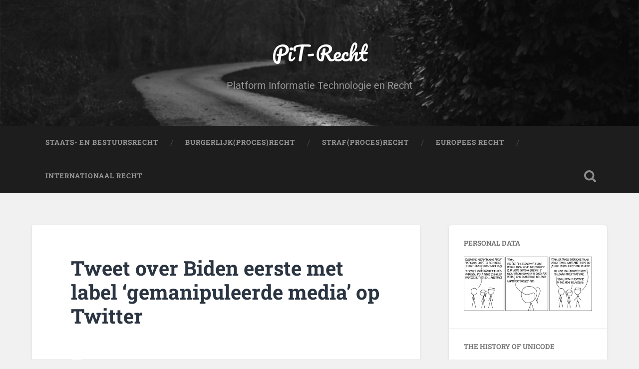

--- FILE ---
content_type: text/html; charset=UTF-8
request_url: https://www.pit-recht.nl/uncategorized/tweet-over-biden-eerste-met-label-gemanipuleerde-media-op-twitter/
body_size: 11226
content:
<!DOCTYPE html>

<html lang="nl-NL">

	<head>
		
		<meta charset="UTF-8">
		<meta name="viewport" content="width=device-width, initial-scale=1.0, maximum-scale=1.0, user-scalable=no" >
						 
		<title>Tweet over Biden eerste met label &#8216;gemanipuleerde media&#8217; op Twitter &#8211; PiT-Recht</title>
<meta name='robots' content='max-image-preview:large' />
	<style>img:is([sizes="auto" i], [sizes^="auto," i]) { contain-intrinsic-size: 3000px 1500px }</style>
	<link rel='dns-prefetch' href='//ajax.googleapis.com' />
<link rel="alternate" type="application/rss+xml" title="PiT-Recht &raquo; feed" href="https://www.pit-recht.nl/feed/" />
<link rel="alternate" type="application/rss+xml" title="PiT-Recht &raquo; reacties feed" href="https://www.pit-recht.nl/comments/feed/" />
<script type="text/javascript">
/* <![CDATA[ */
window._wpemojiSettings = {"baseUrl":"https:\/\/s.w.org\/images\/core\/emoji\/16.0.1\/72x72\/","ext":".png","svgUrl":"https:\/\/s.w.org\/images\/core\/emoji\/16.0.1\/svg\/","svgExt":".svg","source":{"concatemoji":"https:\/\/www.pit-recht.nl\/wp-includes\/js\/wp-emoji-release.min.js?ver=6.8.3"}};
/*! This file is auto-generated */
!function(s,n){var o,i,e;function c(e){try{var t={supportTests:e,timestamp:(new Date).valueOf()};sessionStorage.setItem(o,JSON.stringify(t))}catch(e){}}function p(e,t,n){e.clearRect(0,0,e.canvas.width,e.canvas.height),e.fillText(t,0,0);var t=new Uint32Array(e.getImageData(0,0,e.canvas.width,e.canvas.height).data),a=(e.clearRect(0,0,e.canvas.width,e.canvas.height),e.fillText(n,0,0),new Uint32Array(e.getImageData(0,0,e.canvas.width,e.canvas.height).data));return t.every(function(e,t){return e===a[t]})}function u(e,t){e.clearRect(0,0,e.canvas.width,e.canvas.height),e.fillText(t,0,0);for(var n=e.getImageData(16,16,1,1),a=0;a<n.data.length;a++)if(0!==n.data[a])return!1;return!0}function f(e,t,n,a){switch(t){case"flag":return n(e,"\ud83c\udff3\ufe0f\u200d\u26a7\ufe0f","\ud83c\udff3\ufe0f\u200b\u26a7\ufe0f")?!1:!n(e,"\ud83c\udde8\ud83c\uddf6","\ud83c\udde8\u200b\ud83c\uddf6")&&!n(e,"\ud83c\udff4\udb40\udc67\udb40\udc62\udb40\udc65\udb40\udc6e\udb40\udc67\udb40\udc7f","\ud83c\udff4\u200b\udb40\udc67\u200b\udb40\udc62\u200b\udb40\udc65\u200b\udb40\udc6e\u200b\udb40\udc67\u200b\udb40\udc7f");case"emoji":return!a(e,"\ud83e\udedf")}return!1}function g(e,t,n,a){var r="undefined"!=typeof WorkerGlobalScope&&self instanceof WorkerGlobalScope?new OffscreenCanvas(300,150):s.createElement("canvas"),o=r.getContext("2d",{willReadFrequently:!0}),i=(o.textBaseline="top",o.font="600 32px Arial",{});return e.forEach(function(e){i[e]=t(o,e,n,a)}),i}function t(e){var t=s.createElement("script");t.src=e,t.defer=!0,s.head.appendChild(t)}"undefined"!=typeof Promise&&(o="wpEmojiSettingsSupports",i=["flag","emoji"],n.supports={everything:!0,everythingExceptFlag:!0},e=new Promise(function(e){s.addEventListener("DOMContentLoaded",e,{once:!0})}),new Promise(function(t){var n=function(){try{var e=JSON.parse(sessionStorage.getItem(o));if("object"==typeof e&&"number"==typeof e.timestamp&&(new Date).valueOf()<e.timestamp+604800&&"object"==typeof e.supportTests)return e.supportTests}catch(e){}return null}();if(!n){if("undefined"!=typeof Worker&&"undefined"!=typeof OffscreenCanvas&&"undefined"!=typeof URL&&URL.createObjectURL&&"undefined"!=typeof Blob)try{var e="postMessage("+g.toString()+"("+[JSON.stringify(i),f.toString(),p.toString(),u.toString()].join(",")+"));",a=new Blob([e],{type:"text/javascript"}),r=new Worker(URL.createObjectURL(a),{name:"wpTestEmojiSupports"});return void(r.onmessage=function(e){c(n=e.data),r.terminate(),t(n)})}catch(e){}c(n=g(i,f,p,u))}t(n)}).then(function(e){for(var t in e)n.supports[t]=e[t],n.supports.everything=n.supports.everything&&n.supports[t],"flag"!==t&&(n.supports.everythingExceptFlag=n.supports.everythingExceptFlag&&n.supports[t]);n.supports.everythingExceptFlag=n.supports.everythingExceptFlag&&!n.supports.flag,n.DOMReady=!1,n.readyCallback=function(){n.DOMReady=!0}}).then(function(){return e}).then(function(){var e;n.supports.everything||(n.readyCallback(),(e=n.source||{}).concatemoji?t(e.concatemoji):e.wpemoji&&e.twemoji&&(t(e.twemoji),t(e.wpemoji)))}))}((window,document),window._wpemojiSettings);
/* ]]> */
</script>
<style id='wp-emoji-styles-inline-css' type='text/css'>

	img.wp-smiley, img.emoji {
		display: inline !important;
		border: none !important;
		box-shadow: none !important;
		height: 1em !important;
		width: 1em !important;
		margin: 0 0.07em !important;
		vertical-align: -0.1em !important;
		background: none !important;
		padding: 0 !important;
	}
</style>
<link rel='stylesheet' id='wp-block-library-css' href='https://www.pit-recht.nl/wp-includes/css/dist/block-library/style.min.css?ver=6.8.3' type='text/css' media='all' />
<style id='classic-theme-styles-inline-css' type='text/css'>
/*! This file is auto-generated */
.wp-block-button__link{color:#fff;background-color:#32373c;border-radius:9999px;box-shadow:none;text-decoration:none;padding:calc(.667em + 2px) calc(1.333em + 2px);font-size:1.125em}.wp-block-file__button{background:#32373c;color:#fff;text-decoration:none}
</style>
<style id='global-styles-inline-css' type='text/css'>
:root{--wp--preset--aspect-ratio--square: 1;--wp--preset--aspect-ratio--4-3: 4/3;--wp--preset--aspect-ratio--3-4: 3/4;--wp--preset--aspect-ratio--3-2: 3/2;--wp--preset--aspect-ratio--2-3: 2/3;--wp--preset--aspect-ratio--16-9: 16/9;--wp--preset--aspect-ratio--9-16: 9/16;--wp--preset--color--black: #222;--wp--preset--color--cyan-bluish-gray: #abb8c3;--wp--preset--color--white: #fff;--wp--preset--color--pale-pink: #f78da7;--wp--preset--color--vivid-red: #cf2e2e;--wp--preset--color--luminous-vivid-orange: #ff6900;--wp--preset--color--luminous-vivid-amber: #fcb900;--wp--preset--color--light-green-cyan: #7bdcb5;--wp--preset--color--vivid-green-cyan: #00d084;--wp--preset--color--pale-cyan-blue: #8ed1fc;--wp--preset--color--vivid-cyan-blue: #0693e3;--wp--preset--color--vivid-purple: #9b51e0;--wp--preset--color--accent: #13C4A5;--wp--preset--color--dark-gray: #444;--wp--preset--color--medium-gray: #666;--wp--preset--color--light-gray: #888;--wp--preset--gradient--vivid-cyan-blue-to-vivid-purple: linear-gradient(135deg,rgba(6,147,227,1) 0%,rgb(155,81,224) 100%);--wp--preset--gradient--light-green-cyan-to-vivid-green-cyan: linear-gradient(135deg,rgb(122,220,180) 0%,rgb(0,208,130) 100%);--wp--preset--gradient--luminous-vivid-amber-to-luminous-vivid-orange: linear-gradient(135deg,rgba(252,185,0,1) 0%,rgba(255,105,0,1) 100%);--wp--preset--gradient--luminous-vivid-orange-to-vivid-red: linear-gradient(135deg,rgba(255,105,0,1) 0%,rgb(207,46,46) 100%);--wp--preset--gradient--very-light-gray-to-cyan-bluish-gray: linear-gradient(135deg,rgb(238,238,238) 0%,rgb(169,184,195) 100%);--wp--preset--gradient--cool-to-warm-spectrum: linear-gradient(135deg,rgb(74,234,220) 0%,rgb(151,120,209) 20%,rgb(207,42,186) 40%,rgb(238,44,130) 60%,rgb(251,105,98) 80%,rgb(254,248,76) 100%);--wp--preset--gradient--blush-light-purple: linear-gradient(135deg,rgb(255,206,236) 0%,rgb(152,150,240) 100%);--wp--preset--gradient--blush-bordeaux: linear-gradient(135deg,rgb(254,205,165) 0%,rgb(254,45,45) 50%,rgb(107,0,62) 100%);--wp--preset--gradient--luminous-dusk: linear-gradient(135deg,rgb(255,203,112) 0%,rgb(199,81,192) 50%,rgb(65,88,208) 100%);--wp--preset--gradient--pale-ocean: linear-gradient(135deg,rgb(255,245,203) 0%,rgb(182,227,212) 50%,rgb(51,167,181) 100%);--wp--preset--gradient--electric-grass: linear-gradient(135deg,rgb(202,248,128) 0%,rgb(113,206,126) 100%);--wp--preset--gradient--midnight: linear-gradient(135deg,rgb(2,3,129) 0%,rgb(40,116,252) 100%);--wp--preset--font-size--small: 16px;--wp--preset--font-size--medium: 20px;--wp--preset--font-size--large: 24px;--wp--preset--font-size--x-large: 42px;--wp--preset--font-size--regular: 18px;--wp--preset--font-size--larger: 32px;--wp--preset--spacing--20: 0.44rem;--wp--preset--spacing--30: 0.67rem;--wp--preset--spacing--40: 1rem;--wp--preset--spacing--50: 1.5rem;--wp--preset--spacing--60: 2.25rem;--wp--preset--spacing--70: 3.38rem;--wp--preset--spacing--80: 5.06rem;--wp--preset--shadow--natural: 6px 6px 9px rgba(0, 0, 0, 0.2);--wp--preset--shadow--deep: 12px 12px 50px rgba(0, 0, 0, 0.4);--wp--preset--shadow--sharp: 6px 6px 0px rgba(0, 0, 0, 0.2);--wp--preset--shadow--outlined: 6px 6px 0px -3px rgba(255, 255, 255, 1), 6px 6px rgba(0, 0, 0, 1);--wp--preset--shadow--crisp: 6px 6px 0px rgba(0, 0, 0, 1);}:where(.is-layout-flex){gap: 0.5em;}:where(.is-layout-grid){gap: 0.5em;}body .is-layout-flex{display: flex;}.is-layout-flex{flex-wrap: wrap;align-items: center;}.is-layout-flex > :is(*, div){margin: 0;}body .is-layout-grid{display: grid;}.is-layout-grid > :is(*, div){margin: 0;}:where(.wp-block-columns.is-layout-flex){gap: 2em;}:where(.wp-block-columns.is-layout-grid){gap: 2em;}:where(.wp-block-post-template.is-layout-flex){gap: 1.25em;}:where(.wp-block-post-template.is-layout-grid){gap: 1.25em;}.has-black-color{color: var(--wp--preset--color--black) !important;}.has-cyan-bluish-gray-color{color: var(--wp--preset--color--cyan-bluish-gray) !important;}.has-white-color{color: var(--wp--preset--color--white) !important;}.has-pale-pink-color{color: var(--wp--preset--color--pale-pink) !important;}.has-vivid-red-color{color: var(--wp--preset--color--vivid-red) !important;}.has-luminous-vivid-orange-color{color: var(--wp--preset--color--luminous-vivid-orange) !important;}.has-luminous-vivid-amber-color{color: var(--wp--preset--color--luminous-vivid-amber) !important;}.has-light-green-cyan-color{color: var(--wp--preset--color--light-green-cyan) !important;}.has-vivid-green-cyan-color{color: var(--wp--preset--color--vivid-green-cyan) !important;}.has-pale-cyan-blue-color{color: var(--wp--preset--color--pale-cyan-blue) !important;}.has-vivid-cyan-blue-color{color: var(--wp--preset--color--vivid-cyan-blue) !important;}.has-vivid-purple-color{color: var(--wp--preset--color--vivid-purple) !important;}.has-black-background-color{background-color: var(--wp--preset--color--black) !important;}.has-cyan-bluish-gray-background-color{background-color: var(--wp--preset--color--cyan-bluish-gray) !important;}.has-white-background-color{background-color: var(--wp--preset--color--white) !important;}.has-pale-pink-background-color{background-color: var(--wp--preset--color--pale-pink) !important;}.has-vivid-red-background-color{background-color: var(--wp--preset--color--vivid-red) !important;}.has-luminous-vivid-orange-background-color{background-color: var(--wp--preset--color--luminous-vivid-orange) !important;}.has-luminous-vivid-amber-background-color{background-color: var(--wp--preset--color--luminous-vivid-amber) !important;}.has-light-green-cyan-background-color{background-color: var(--wp--preset--color--light-green-cyan) !important;}.has-vivid-green-cyan-background-color{background-color: var(--wp--preset--color--vivid-green-cyan) !important;}.has-pale-cyan-blue-background-color{background-color: var(--wp--preset--color--pale-cyan-blue) !important;}.has-vivid-cyan-blue-background-color{background-color: var(--wp--preset--color--vivid-cyan-blue) !important;}.has-vivid-purple-background-color{background-color: var(--wp--preset--color--vivid-purple) !important;}.has-black-border-color{border-color: var(--wp--preset--color--black) !important;}.has-cyan-bluish-gray-border-color{border-color: var(--wp--preset--color--cyan-bluish-gray) !important;}.has-white-border-color{border-color: var(--wp--preset--color--white) !important;}.has-pale-pink-border-color{border-color: var(--wp--preset--color--pale-pink) !important;}.has-vivid-red-border-color{border-color: var(--wp--preset--color--vivid-red) !important;}.has-luminous-vivid-orange-border-color{border-color: var(--wp--preset--color--luminous-vivid-orange) !important;}.has-luminous-vivid-amber-border-color{border-color: var(--wp--preset--color--luminous-vivid-amber) !important;}.has-light-green-cyan-border-color{border-color: var(--wp--preset--color--light-green-cyan) !important;}.has-vivid-green-cyan-border-color{border-color: var(--wp--preset--color--vivid-green-cyan) !important;}.has-pale-cyan-blue-border-color{border-color: var(--wp--preset--color--pale-cyan-blue) !important;}.has-vivid-cyan-blue-border-color{border-color: var(--wp--preset--color--vivid-cyan-blue) !important;}.has-vivid-purple-border-color{border-color: var(--wp--preset--color--vivid-purple) !important;}.has-vivid-cyan-blue-to-vivid-purple-gradient-background{background: var(--wp--preset--gradient--vivid-cyan-blue-to-vivid-purple) !important;}.has-light-green-cyan-to-vivid-green-cyan-gradient-background{background: var(--wp--preset--gradient--light-green-cyan-to-vivid-green-cyan) !important;}.has-luminous-vivid-amber-to-luminous-vivid-orange-gradient-background{background: var(--wp--preset--gradient--luminous-vivid-amber-to-luminous-vivid-orange) !important;}.has-luminous-vivid-orange-to-vivid-red-gradient-background{background: var(--wp--preset--gradient--luminous-vivid-orange-to-vivid-red) !important;}.has-very-light-gray-to-cyan-bluish-gray-gradient-background{background: var(--wp--preset--gradient--very-light-gray-to-cyan-bluish-gray) !important;}.has-cool-to-warm-spectrum-gradient-background{background: var(--wp--preset--gradient--cool-to-warm-spectrum) !important;}.has-blush-light-purple-gradient-background{background: var(--wp--preset--gradient--blush-light-purple) !important;}.has-blush-bordeaux-gradient-background{background: var(--wp--preset--gradient--blush-bordeaux) !important;}.has-luminous-dusk-gradient-background{background: var(--wp--preset--gradient--luminous-dusk) !important;}.has-pale-ocean-gradient-background{background: var(--wp--preset--gradient--pale-ocean) !important;}.has-electric-grass-gradient-background{background: var(--wp--preset--gradient--electric-grass) !important;}.has-midnight-gradient-background{background: var(--wp--preset--gradient--midnight) !important;}.has-small-font-size{font-size: var(--wp--preset--font-size--small) !important;}.has-medium-font-size{font-size: var(--wp--preset--font-size--medium) !important;}.has-large-font-size{font-size: var(--wp--preset--font-size--large) !important;}.has-x-large-font-size{font-size: var(--wp--preset--font-size--x-large) !important;}
:where(.wp-block-post-template.is-layout-flex){gap: 1.25em;}:where(.wp-block-post-template.is-layout-grid){gap: 1.25em;}
:where(.wp-block-columns.is-layout-flex){gap: 2em;}:where(.wp-block-columns.is-layout-grid){gap: 2em;}
:root :where(.wp-block-pullquote){font-size: 1.5em;line-height: 1.6;}
</style>
<link rel='stylesheet' id='jquery-ui-style-css' href='https://ajax.googleapis.com/ajax/libs/jqueryui/1.11.4/themes/ui-darkness/jquery-ui.css?ver=1.11.4' type='text/css' media='all' />
<link rel='stylesheet' id='baskerville_googleFonts-css' href='https://www.pit-recht.nl/wp-content/themes/baskerville/assets/css/fonts.css?ver=6.8.3' type='text/css' media='all' />
<link rel='stylesheet' id='baskerville_style-css' href='https://www.pit-recht.nl/wp-content/themes/baskerville/style.css?ver=2.3.1' type='text/css' media='all' />
<script type="text/javascript" src="https://www.pit-recht.nl/wp-includes/js/jquery/jquery.min.js?ver=3.7.1" id="jquery-core-js"></script>
<script type="text/javascript" src="https://www.pit-recht.nl/wp-includes/js/jquery/jquery-migrate.min.js?ver=3.4.1" id="jquery-migrate-js"></script>
<script type="text/javascript" src="https://www.pit-recht.nl/wp-includes/js/imagesloaded.min.js?ver=5.0.0" id="imagesloaded-js"></script>
<script type="text/javascript" src="https://www.pit-recht.nl/wp-includes/js/masonry.min.js?ver=4.2.2" id="masonry-js"></script>
<script type="text/javascript" src="https://www.pit-recht.nl/wp-content/themes/baskerville/assets/js/jquery.flexslider-min.js?ver=2.7.2" id="baskerville_flexslider-js"></script>
<script type="text/javascript" src="https://www.pit-recht.nl/wp-content/themes/baskerville/assets/js/global.js?ver=2.3.1" id="baskerville_global-js"></script>
<link rel="https://api.w.org/" href="https://www.pit-recht.nl/wp-json/" /><link rel="alternate" title="JSON" type="application/json" href="https://www.pit-recht.nl/wp-json/wp/v2/posts/16620" /><link rel="EditURI" type="application/rsd+xml" title="RSD" href="https://www.pit-recht.nl/xmlrpc.php?rsd" />
<meta name="generator" content="WordPress 6.8.3" />
<link rel="canonical" href="https://www.pit-recht.nl/uncategorized/tweet-over-biden-eerste-met-label-gemanipuleerde-media-op-twitter/" />
<link rel='shortlink' href='https://www.pit-recht.nl/?p=16620' />
<link rel="alternate" title="oEmbed (JSON)" type="application/json+oembed" href="https://www.pit-recht.nl/wp-json/oembed/1.0/embed?url=https%3A%2F%2Fwww.pit-recht.nl%2Funcategorized%2Ftweet-over-biden-eerste-met-label-gemanipuleerde-media-op-twitter%2F" />
<link rel="alternate" title="oEmbed (XML)" type="text/xml+oembed" href="https://www.pit-recht.nl/wp-json/oembed/1.0/embed?url=https%3A%2F%2Fwww.pit-recht.nl%2Funcategorized%2Ftweet-over-biden-eerste-met-label-gemanipuleerde-media-op-twitter%2F&#038;format=xml" />
<link rel="icon" href="https://www.pit-recht.nl/wp-content/uploads/2017/11/cropped-business-affiliate-network-32x32.png" sizes="32x32" />
<link rel="icon" href="https://www.pit-recht.nl/wp-content/uploads/2017/11/cropped-business-affiliate-network-192x192.png" sizes="192x192" />
<link rel="apple-touch-icon" href="https://www.pit-recht.nl/wp-content/uploads/2017/11/cropped-business-affiliate-network-180x180.png" />
<meta name="msapplication-TileImage" content="https://www.pit-recht.nl/wp-content/uploads/2017/11/cropped-business-affiliate-network-270x270.png" />
	
	</head>
	
	<body class="wp-singular post-template-default single single-post postid-16620 single-format-standard wp-theme-baskerville no-featured-image single single-post">

		
		<a class="skip-link button" href="#site-content">Ga naar de inhoud</a>
	
		<div class="header section small-padding bg-dark bg-image" style="background-image: url( https://www.pit-recht.nl/wp-content/themes/baskerville/assets/images/header.jpg );">
		
			<div class="cover"></div>
			
			<div class="header-search-block bg-graphite hidden">
				<form role="search"  method="get" class="searchform" action="https://www.pit-recht.nl/">
	<label for="search-form-697544bbbf5de">
		<span class="screen-reader-text">Zoeken naar:</span>
		<input type="search" id="search-form-697544bbbf5de" class="search-field" placeholder="Zoekformulier" value="" name="s" />
	</label>
	<input type="submit" class="searchsubmit" value="Zoeken" />
</form>
			</div><!-- .header-search-block -->
					
			<div class="header-inner section-inner">
			
				
					<div class="blog-title">
						<a href="https://www.pit-recht.nl" rel="home">PiT-Recht</a>
					</div>
				
											<h3 class="blog-description">Platform Informatie Technologie en Recht</h3>
									
											
			</div><!-- .header-inner -->
						
		</div><!-- .header -->
		
		<div class="navigation section no-padding bg-dark">
		
			<div class="navigation-inner section-inner">
			
				<button class="nav-toggle toggle fleft hidden">
					
					<div class="bar"></div>
					<div class="bar"></div>
					<div class="bar"></div>
					
				</button>
						
				<ul class="main-menu">
				
					<li class="page_item page-item-148"><a href="https://www.pit-recht.nl/staats-en-bestuursrecht/">Staats- en Bestuursrecht</a></li>
<li class="page_item page-item-146"><a href="https://www.pit-recht.nl/burgerlijk-procesrecht/">Burgerlijk(Proces)Recht</a></li>
<li class="page_item page-item-143"><a href="https://www.pit-recht.nl/straf-proces-recht/">Straf(Proces)Recht</a></li>
<li class="page_item page-item-141"><a href="https://www.pit-recht.nl/europees-recht/">Europees Recht</a></li>
<li class="page_item page-item-139"><a href="https://www.pit-recht.nl/internationaal-recht/">Internationaal Recht</a></li>
											
				</ul><!-- .main-menu -->
				 
				<button class="search-toggle toggle fright">
					<span class="screen-reader-text">Toggle zoekveld</span>
				</button>
				 
				<div class="clear"></div>
				 
			</div><!-- .navigation-inner -->
			
		</div><!-- .navigation -->
		
		<div class="mobile-navigation section bg-graphite no-padding hidden">
					
			<ul class="mobile-menu">
			
				<li class="page_item page-item-148"><a href="https://www.pit-recht.nl/staats-en-bestuursrecht/">Staats- en Bestuursrecht</a></li>
<li class="page_item page-item-146"><a href="https://www.pit-recht.nl/burgerlijk-procesrecht/">Burgerlijk(Proces)Recht</a></li>
<li class="page_item page-item-143"><a href="https://www.pit-recht.nl/straf-proces-recht/">Straf(Proces)Recht</a></li>
<li class="page_item page-item-141"><a href="https://www.pit-recht.nl/europees-recht/">Europees Recht</a></li>
<li class="page_item page-item-139"><a href="https://www.pit-recht.nl/internationaal-recht/">Internationaal Recht</a></li>
										
			 </ul><!-- .main-menu -->
		
		</div><!-- .mobile-navigation -->
<div class="wrapper section medium-padding" id="site-content">
										
	<div class="section-inner">
	
		<div class="content fleft">
												        
									
				<div id="post-16620" class="post-16620 post type-post status-publish format-standard hentry category-uncategorized tag-tech">

									
					<div class="post-header">

												
						    <h1 class="post-title"><a href="https://www.pit-recht.nl/uncategorized/tweet-over-biden-eerste-met-label-gemanipuleerde-media-op-twitter/" rel="bookmark">Tweet over Biden eerste met label &#8216;gemanipuleerde media&#8217; op Twitter</a></h1>

											    
					</div><!-- .post-header -->
					
																			                                    	    
					<div class="post-content">
						
						<p class="excerpt">Twitter heeft voor het eerst een nieuw label voor &#8216;gemanipuleerde media&#8217; ingezet bij een suggestief afgeknipt filmpje van presidentskandidaat Joe Biden. Het filmpje werd geplaatst door Dan Scavino, de chef Sociale Media van het Witte Huis.</p>
<p>In het filmpje lijkt het alsof Biden tijdens een speech heeft gezegd &#8220;dat we alleen Donald Trump kunnen herkiezen&#8221;. In de volledige clip zegt de presidentskandidaat echter &#8220;dat we alleen Donald Trump kunnen herkiezen als we op elkaar blijven schieten, dit moet een positieve politieke campagne zijn&#8221;. </p>
<p>Het label werd zondagnacht voor het eerst ingezet. Twitter toonde het alleen bij versies van de tweet die direct in de timeline te zien waren; gebruikers die naar de tweet zoeken, zien het label niet.</p>
<p>In een reactie aan <a href="https://www.reuters.com/article/us-usa-election-twitter/twitter-labels-edited-clip-of-biden-retweeted-by-trump-as-manipulated-media-idUSKBN20W0AB" target="_blank" rel="noopener noreferrer"><em>Reuters</em></a> zegt Twitter dat het label op alle plekken zichtbaar zou moeten zijn. Er wordt naar een oplossing gezocht.</p>
<p>Scavino tweette later dat het filmpje niet gemanipuleerd was. Het filmpje is op dit moment 5.8 miljoen keer bekeken</p>
<p> <a href="https://www.nu.nl/tech/6036013/tweet-over-biden-eerste-met-label-gemanipuleerde-media-op-twitter.html">Source</a></p>
						
						<div class="clear"></div>
									        
					</div><!-- .post-content -->
					            					
					<div class="post-meta-container">
						
						<div class="post-author">
						
							<div class="post-author-content">
							
								<h4>Brill</h4>
								
																
								<div class="author-links">
									
									<a class="author-link-posts" href="https://www.pit-recht.nl/author/admin/">Auteur Archief</a>
									
																		
								</div><!-- .author-links -->
							
							</div><!-- .post-author-content -->
						
						</div><!-- .post-author -->
						
						<div class="post-meta">
						
							<p class="post-date">09/03/2020</p>
							
														
							<p class="post-categories"><a href="https://www.pit-recht.nl/category/uncategorized/" rel="category tag">Uncategorized</a></p>
							
															<p class="post-tags"><a href="https://www.pit-recht.nl/tag/tech/" rel="tag">Tech</a></p>
														
							<div class="clear"></div>
							
							<div class="post-nav">
							
																
									<a class="post-nav-prev" href="https://www.pit-recht.nl/uncategorized/video-tiktok-rage-laat-gebruikers-geld-verdienen-tijdens-het-slapen/">Vorig bericht</a>
							
																		
									<a class="post-nav-next" href="https://www.pit-recht.nl/uncategorized/australie-klaagt-facebook-aan-om-privacyschendingen/">Volgend bericht</a>
							
																		
								<div class="clear"></div>
							
							</div><!-- .post-nav -->
						
						</div><!-- .post-meta -->
						
						<div class="clear"></div>
							
					</div><!-- .post-meta-container -->
																		
					

	<p class="nocomments">Reacties zijn gesloten.</p>
	

												                        
						
			</div><!-- .post -->
		
		</div><!-- .content -->
		
		
	<div class="sidebar fright" role="complementary">
	
		<div class="widget widget_media_image"><div class="widget-content"><h3 class="widget-title">Personal Data</h3><a href="https://xkcd.com/1971/"><img class="image " src="https://imgs.xkcd.com/comics/personal_data.png" alt="" width="740" height="314" decoding="async" loading="lazy" /></a></div><div class="clear"></div></div><div class="widget widget_media_image"><div class="widget-content"><h3 class="widget-title">The History of Unicode</h3><a href="https://xkcd.com/1953/"><img class="image " src="https://imgs.xkcd.com/comics/the_history_of_unicode.png" alt="" width="624" height="239" decoding="async" loading="lazy" /></a></div><div class="clear"></div></div><div class="widget widget_media_image"><div class="widget-content"><h3 class="widget-title">Meltdown and Spectre</h3><a href="https://xkcd.com/1938/"><img class="image " src="https://imgs.xkcd.com/comics/meltdown_and_spectre.png" alt="" width="573" height="553" decoding="async" loading="lazy" /></a></div><div class="clear"></div></div><div class="widget widget_media_image"><div class="widget-content"><h3 class="widget-title">Argument Timing</h3><a href="https://xkcd.com/1929/"><img class="image " src="https://imgs.xkcd.com/comics/argument_timing.png" alt="" width="567" height="253" decoding="async" loading="lazy" /></a></div><div class="clear"></div></div><div class="widget widget_media_image"><div class="widget-content"><h3 class="widget-title">Tinder</h3><a href="https://xkcd.com/1927/"><img class="image " src="https://imgs.xkcd.com/comics/tinder.png" alt="" width="258" height="416" decoding="async" loading="lazy" /></a></div><div class="clear"></div></div><div class="widget widget_media_image"><div class="widget-content"><h3 class="widget-title">Emoji Sports</h3><a href="https://xkcd.com/1920/"><img class="image " src="https://imgs.xkcd.com/comics/emoji_sports.png" alt="" width="657" height="487" decoding="async" loading="lazy" /></a></div><div class="clear"></div></div><div class="widget widget_media_image"><div class="widget-content"><h3 class="widget-title">Twitter Verification</h3><a href="https://xkcd.com/1914/"><img class="image " src="https://imgs.xkcd.com/comics/twitter_verification.png" alt="" width="298" height="370" decoding="async" loading="lazy" /></a></div><div class="clear"></div></div><div class="widget widget_media_image"><div class="widget-content"><h3 class="widget-title">Nightmare Email Feature</h3><a href="https://xkcd.com/1915/"><img class="image " src="https://imgs.xkcd.com/comics/nightmare_email_feature.png" alt="" width="346" height="218" decoding="async" loading="lazy" /></a></div><div class="clear"></div></div><div class="widget widget_media_image"><div class="widget-content"><h3 class="widget-title">Email Reply</h3><div style="width: 528px" class="wp-caption alignnone"><a href="https://xkcd.com/1873/"><img class="image " src="https://imgs.xkcd.com/comics/email_reply.png" alt="" width="518" height="553" decoding="async" loading="lazy" /></a><p class="wp-caption-text">Email Reply</p></div></div><div class="clear"></div></div><div class="widget widget_media_image"><div class="widget-content"><h3 class="widget-title">Computers vs Humans</h3><div style="width: 588px" class="wp-caption alignnone"><a href="https://xkcd.com/1875/"><img class="image " src="https://imgs.xkcd.com/comics/computers_vs_humans.png" alt="" width="578" height="282" decoding="async" loading="lazy" /></a><p class="wp-caption-text">Computers vs Humans</p></div></div><div class="clear"></div></div><div class="widget widget_media_image"><div class="widget-content"><h3 class="widget-title">Supervillain Plan</h3><a href="https://xkcd.com/1883/"><img class="image " src="https://imgs.xkcd.com/comics/supervillain_plan.png" alt="" width="372" height="492" decoding="async" loading="lazy" /></a></div><div class="clear"></div></div><div class="widget widget_media_image"><div class="widget-content"><h3 class="widget-title">Obsolete Technology</h3><a href="https://xkcd.com/1891/"><img class="image " src="https://imgs.xkcd.com/comics/obsolete_technology.png" alt="" width="308" height="382" decoding="async" loading="lazy" /></a></div><div class="clear"></div></div><div class="widget widget_media_image"><div class="widget-content"><h3 class="widget-title">USB Cables</h3><a href="https://xkcd.com/1892/"><img class="image " src="https://imgs.xkcd.com/comics/usb_cables.png" alt="" width="443" height="345" decoding="async" loading="lazy" /></a></div><div class="clear"></div></div><div class="widget widget_media_image"><div class="widget-content"><h3 class="widget-title">Digital Resource Lifespan</h3><a href="https://xkcd.com/1909/"><img class="image " src="https://imgs.xkcd.com/comics/digital_resource_lifespan.png" alt="" width="697" height="497" decoding="async" loading="lazy" /></a></div><div class="clear"></div></div>		
	</div><!-- .sidebar -->

		
		<div class="clear"></div>
		
	</div><!-- .section-inner -->

</div><!-- .wrapper -->
		

	<div class="footer section medium-padding bg-graphite">
	
		<div class="section-inner row">
		
						
				<div class="column column-1 one-third">
				
					<div class="widgets">
			
						<div class="widget widget_categories"><div class="widget-content"><h3 class="widget-title">Categorieën: &#8216;Van kern tot rand&#8217;</h3>
			<ul>
					<li class="cat-item cat-item-4"><a href="https://www.pit-recht.nl/category/burgerlijk-proces-recht/">Burgerlijk (proces)recht</a>
</li>
	<li class="cat-item cat-item-6"><a href="https://www.pit-recht.nl/category/europeesrecht/">Europees recht</a>
</li>
	<li class="cat-item cat-item-22"><a href="https://www.pit-recht.nl/category/filosofie/">Filosofie</a>
</li>
	<li class="cat-item cat-item-7"><a href="https://www.pit-recht.nl/category/internationaalrecht/">Internationaal recht</a>
</li>
	<li class="cat-item cat-item-24"><a href="https://www.pit-recht.nl/category/maatschappij/">Maatschappij</a>
</li>
	<li class="cat-item cat-item-3"><a href="https://www.pit-recht.nl/category/staats-enbestuursrecht/">Staats- en Bestuursrecht</a>
</li>
	<li class="cat-item cat-item-5"><a href="https://www.pit-recht.nl/category/straf-proces-recht/">Straf(proces)recht</a>
</li>
	<li class="cat-item cat-item-1"><a href="https://www.pit-recht.nl/category/uncategorized/">Uncategorized</a>
</li>
			</ul>

			</div><div class="clear"></div></div><div class="widget widget_rss"><div class="widget-content"><h3 class="widget-title"><a class="rsswidget rss-widget-feed" href="http://feeds.nos.nl/nosnieuwstech"><img class="rss-widget-icon" style="border:0" width="14" height="14" src="https://www.pit-recht.nl/wp-includes/images/rss.png" alt="RSS" loading="lazy" /></a> <a class="rsswidget rss-widget-title" href="https://nos.nl/">NOS &#8211; Tech</a></h3><ul><li><a class='rsswidget' href='https://nos.nl/l/2599319'>Steun voor socialemediaverbod voor jongeren groeit, vooral onder gen Z</a></li><li><a class='rsswidget' href='https://nos.nl/l/2599317'>Moederbedrijf TikTok bevestigt: app afgesplitst voor Amerikaanse markt</a></li><li><a class='rsswidget' href='https://nos.nl/l/2598462'>&#039;Door AI-tools als Grok moeten ouders voorzichtig zijn met wat ze online delen&#039;</a></li><li><a class='rsswidget' href='https://nos.nl/l/2598298'>Strengere regels AI-tool X om &#039;uitkleden&#039; mensen niet meer mogelijk te maken</a></li><li><a class='rsswidget' href='https://nos.nl/l/2598264'>Wikipedia bestaat 25 jaar, maar encyclopedie voelt druk van AI</a></li></ul></div><div class="clear"></div></div><div class="widget widget_rss"><div class="widget-content"><h3 class="widget-title"><a class="rsswidget rss-widget-feed" href="https://recht.nl/rss/?cat=nieuws&#038;id=210&#038;n=10&#038;secret=wbvswhudjdiwr69343"><img class="rss-widget-icon" style="border:0" width="14" height="14" src="https://www.pit-recht.nl/wp-includes/images/rss.png" alt="RSS" loading="lazy" /></a> <a class="rsswidget rss-widget-title" href="http://recht.nl/">Recht.nl – Privacy</a></h3><ul><li><a class='rsswidget' href='http://recht.nl/35630'>Abonnement is onbekend of niet meer geldig</a></li></ul></div><div class="clear"></div></div>											
					</div>
					
				</div><!-- .column-1 -->
				
							
						
				<div class="column column-2 one-third">
				
					<div class="widgets">
			
						<div class="widget widget_rss"><div class="widget-content"><h3 class="widget-title"><a class="rsswidget rss-widget-feed" href="http://www.nu.nl/rss/Tech"><img class="rss-widget-icon" style="border:0" width="14" height="14" src="https://www.pit-recht.nl/wp-includes/images/rss.png" alt="RSS" loading="lazy" /></a> <a class="rsswidget rss-widget-title" href="https://www.nu.nl/tech">NU &#8211; Tech</a></h3><ul><li><a class='rsswidget' href='https://www.nu.nl/tech/6383591/kinderfotos-leveren-likes-op-maar-weegt-dat-op-tegen-de-risicos.html'>Schermtijd | Kinderfoto&#039;s leveren likes op, maar weegt dat op tegen de risico&#039;s?</a></li><li><a class='rsswidget' href='https://www.nu.nl/economie/6383460/handel-in-aandelen-van-gamestudio-ubisoft-stilgelegd-na-forse-koersval.html'>Handel in aandelen van gamestudio Ubisoft stilgelegd na forse koersval</a></li><li><a class='rsswidget' href='https://www.nu.nl/tech/6383193/storing-bij-ing-voorbij-betalingen-en-toeslagen-komen-vandaag-nog-binnen.html'>Storing bij ING voorbij: betalingen en toeslagen komen vandaag nog binnen</a></li><li><a class='rsswidget' href='https://www.nu.nl/tech/6382708/nepbeelden-rond-ontvoering-maduro-bewijzen-dat-ai-steeds-vaker-echt-lijkt.html'>Nepbeelden rond ontvoering Maduro bewijzen dat AI steeds vaker echt lijkt</a></li><li><a class='rsswidget' href='https://www.nu.nl/tech/6382459/alleen-al-het-gevoel-dat-telefoons-meeluisteren-kan-vertrouwen-schaden.html'>Alleen al het gevoel dat telefoons meeluisteren kan vertrouwen schaden</a></li></ul></div><div class="clear"></div></div><div class="widget widget_rss"><div class="widget-content"><h3 class="widget-title"><a class="rsswidget rss-widget-feed" href="https://www.europa-nu.nl/id/vhdubxdwqrzw/rss_nieuws?ctx=vjgtmkwna7mq"><img class="rss-widget-icon" style="border:0" width="14" height="14" src="https://www.pit-recht.nl/wp-includes/images/rss.png" alt="RSS" loading="lazy" /></a> <a class="rsswidget rss-widget-title" href="">Europa &#8211; Nu</a></h3></div><div class="clear"></div></div><div class="widget widget_rss"><div class="widget-content"><h3 class="widget-title"><a class="rsswidget rss-widget-feed" href="https://www.recht.nl/rss/?cat=nieuws&#038;id=170&#038;n=10&#038;secret=wbvswhudjdiwr69343"><img class="rss-widget-icon" style="border:0" width="14" height="14" src="https://www.pit-recht.nl/wp-includes/images/rss.png" alt="RSS" loading="lazy" /></a> <a class="rsswidget rss-widget-title" href="http://recht.nl/">Recht.nl – Informatie &#038; Technologie</a></h3><ul><li><a class='rsswidget' href='http://recht.nl/35630'>Abonnement is onbekend of niet meer geldig</a></li></ul></div><div class="clear"></div></div>											
					</div><!-- .widgets -->
					
				</div><!-- .column-2 -->
				
											
						
				<div class="column column-3 one-third">
			
					<div class="widgets">
			
						<div class="widget widget_tag_cloud"><div class="widget-content"><h3 class="widget-title">TagCloud</h3><div class="tagcloud"><a href="https://www.pit-recht.nl/tag/achtergrond/" class="tag-cloud-link tag-link-3440 tag-link-position-1" style="font-size: 10.423076923077pt;" aria-label="Achtergrond (215 items)">Achtergrond</a>
<a href="https://www.pit-recht.nl/tag/algemeen/" class="tag-cloud-link tag-link-3403 tag-link-position-2" style="font-size: 15.740384615385pt;" aria-label="Algemeen (1.303 items)">Algemeen</a>
<a href="https://www.pit-recht.nl/tag/apps/" class="tag-cloud-link tag-link-64 tag-link-position-3" style="font-size: 8.2019230769231pt;" aria-label="Apps (100 items)">Apps</a>
<a href="https://www.pit-recht.nl/tag/autoriteit-persoonsgegevens/" class="tag-cloud-link tag-link-77 tag-link-position-4" style="font-size: 11.230769230769pt;" aria-label="Autoriteit Persoonsgegevens (284 items)">Autoriteit Persoonsgegevens</a>
<a href="https://www.pit-recht.nl/tag/avg/" class="tag-cloud-link tag-link-182 tag-link-position-5" style="font-size: 10.490384615385pt;" aria-label="AVG (218 items)">AVG</a>
<a href="https://www.pit-recht.nl/tag/binnenland/" class="tag-cloud-link tag-link-3410 tag-link-position-6" style="font-size: 8.7403846153846pt;" aria-label="Binnenland (120 items)">Binnenland</a>
<a href="https://www.pit-recht.nl/tag/buitenland/" class="tag-cloud-link tag-link-144 tag-link-position-7" style="font-size: 11.5pt;" aria-label="Buitenland (311 items)">Buitenland</a>
<a href="https://www.pit-recht.nl/tag/coronavirus/" class="tag-cloud-link tag-link-3583 tag-link-position-8" style="font-size: 10.490384615385pt;" aria-label="Coronavirus (219 items)">Coronavirus</a>
<a href="https://www.pit-recht.nl/tag/cybercrime/" class="tag-cloud-link tag-link-38 tag-link-position-9" style="font-size: 8.9423076923077pt;" aria-label="Cybercrime (127 items)">Cybercrime</a>
<a href="https://www.pit-recht.nl/tag/cybersecurity/" class="tag-cloud-link tag-link-68 tag-link-position-10" style="font-size: 10.826923076923pt;" aria-label="Cybersecurity (245 items)">Cybersecurity</a>
<a href="https://www.pit-recht.nl/tag/cyberwar/" class="tag-cloud-link tag-link-65 tag-link-position-11" style="font-size: 8.0673076923077pt;" aria-label="Cyberwar (94 items)">Cyberwar</a>
<a href="https://www.pit-recht.nl/tag/datagedreven-werken/" class="tag-cloud-link tag-link-3867 tag-link-position-12" style="font-size: 9.4807692307692pt;" aria-label="datagedreven werken (155 items)">datagedreven werken</a>
<a href="https://www.pit-recht.nl/tag/datalek/" class="tag-cloud-link tag-link-70 tag-link-position-13" style="font-size: 8pt;" aria-label="Datalek (93 items)">Datalek</a>
<a href="https://www.pit-recht.nl/tag/digitalisering/" class="tag-cloud-link tag-link-822 tag-link-position-14" style="font-size: 9.8173076923077pt;" aria-label="Digitalisering (174 items)">Digitalisering</a>
<a href="https://www.pit-recht.nl/tag/economie/" class="tag-cloud-link tag-link-3446 tag-link-position-15" style="font-size: 13.923076923077pt;" aria-label="Economie (699 items)">Economie</a>
<a href="https://www.pit-recht.nl/tag/economie-en-tech/" class="tag-cloud-link tag-link-4693 tag-link-position-16" style="font-size: 8.1346153846154pt;" aria-label="Economie en Tech (96 items)">Economie en Tech</a>
<a href="https://www.pit-recht.nl/tag/europa/" class="tag-cloud-link tag-link-1163 tag-link-position-17" style="font-size: 9.9519230769231pt;" aria-label="Europa (179 items)">Europa</a>
<a href="https://www.pit-recht.nl/tag/facebook/" class="tag-cloud-link tag-link-83 tag-link-position-18" style="font-size: 10.086538461538pt;" aria-label="Facebook (189 items)">Facebook</a>
<a href="https://www.pit-recht.nl/tag/games/" class="tag-cloud-link tag-link-1245 tag-link-position-19" style="font-size: 13.923076923077pt;" aria-label="Games (713 items)">Games</a>
<a href="https://www.pit-recht.nl/tag/gemeente/" class="tag-cloud-link tag-link-259 tag-link-position-20" style="font-size: 9.8173076923077pt;" aria-label="Gemeente (171 items)">Gemeente</a>
<a href="https://www.pit-recht.nl/tag/google/" class="tag-cloud-link tag-link-75 tag-link-position-21" style="font-size: 8.875pt;" aria-label="Google (124 items)">Google</a>
<a href="https://www.pit-recht.nl/tag/hacken/" class="tag-cloud-link tag-link-39 tag-link-position-22" style="font-size: 8.9423076923077pt;" aria-label="Hacken (128 items)">Hacken</a>
<a href="https://www.pit-recht.nl/tag/informatiehuishouding/" class="tag-cloud-link tag-link-3847 tag-link-position-23" style="font-size: 10.221153846154pt;" aria-label="informatiehuishouding (197 items)">informatiehuishouding</a>
<a href="https://www.pit-recht.nl/tag/informatiemaatschappij/" class="tag-cloud-link tag-link-908 tag-link-position-24" style="font-size: 8.5384615384615pt;" aria-label="Informatiemaatschappij (110 items)">Informatiemaatschappij</a>
<a href="https://www.pit-recht.nl/tag/innovatie/" class="tag-cloud-link tag-link-30 tag-link-position-25" style="font-size: 10.961538461538pt;" aria-label="Innovatie (258 items)">Innovatie</a>
<a href="https://www.pit-recht.nl/tag/intellectuele-rechten/" class="tag-cloud-link tag-link-3127 tag-link-position-26" style="font-size: 9.2115384615385pt;" aria-label="Intellectuele rechten (140 items)">Intellectuele rechten</a>
<a href="https://www.pit-recht.nl/tag/internet/" class="tag-cloud-link tag-link-365 tag-link-position-27" style="font-size: 10.423076923077pt;" aria-label="Internet (212 items)">Internet</a>
<a href="https://www.pit-recht.nl/tag/iusmentis/" class="tag-cloud-link tag-link-3120 tag-link-position-28" style="font-size: 15.471153846154pt;" aria-label="IusMentis (1.193 items)">IusMentis</a>
<a href="https://www.pit-recht.nl/tag/login-vereist/" class="tag-cloud-link tag-link-4668 tag-link-position-29" style="font-size: 8.9423076923077pt;" aria-label="login-vereist (128 items)">login-vereist</a>
<a href="https://www.pit-recht.nl/tag/nieuws/" class="tag-cloud-link tag-link-3819 tag-link-position-30" style="font-size: 12.913461538462pt;" aria-label="Nieuws (501 items)">Nieuws</a>
<a href="https://www.pit-recht.nl/tag/ondernemingsvrijheid/" class="tag-cloud-link tag-link-3116 tag-link-position-31" style="font-size: 12.980769230769pt;" aria-label="Ondernemingsvrijheid (514 items)">Ondernemingsvrijheid</a>
<a href="https://www.pit-recht.nl/tag/personalia/" class="tag-cloud-link tag-link-4199 tag-link-position-32" style="font-size: 8.0673076923077pt;" aria-label="personalia (95 items)">personalia</a>
<a href="https://www.pit-recht.nl/tag/persoonsgegevens/" class="tag-cloud-link tag-link-69 tag-link-position-33" style="font-size: 9.8173076923077pt;" aria-label="Persoonsgegevens (173 items)">Persoonsgegevens</a>
<a href="https://www.pit-recht.nl/tag/politiek/" class="tag-cloud-link tag-link-790 tag-link-position-34" style="font-size: 9.8173076923077pt;" aria-label="Politiek (171 items)">Politiek</a>
<a href="https://www.pit-recht.nl/tag/privacy/" class="tag-cloud-link tag-link-32 tag-link-position-35" style="font-size: 13.384615384615pt;" aria-label="Privacy (583 items)">Privacy</a>
<a href="https://www.pit-recht.nl/tag/regulering/" class="tag-cloud-link tag-link-3128 tag-link-position-36" style="font-size: 10.490384615385pt;" aria-label="Regulering (220 items)">Regulering</a>
<a href="https://www.pit-recht.nl/tag/reviews/" class="tag-cloud-link tag-link-3405 tag-link-position-37" style="font-size: 9.2788461538462pt;" aria-label="Reviews (143 items)">Reviews</a>
<a href="https://www.pit-recht.nl/tag/security/" class="tag-cloud-link tag-link-3125 tag-link-position-38" style="font-size: 9.6153846153846pt;" aria-label="Security (163 items)">Security</a>
<a href="https://www.pit-recht.nl/tag/social-media/" class="tag-cloud-link tag-link-25 tag-link-position-39" style="font-size: 8.9423076923077pt;" aria-label="Social Media (127 items)">Social Media</a>
<a href="https://www.pit-recht.nl/tag/tech/" class="tag-cloud-link tag-link-3398 tag-link-position-40" style="font-size: 22pt;" aria-label="Tech (11.141 items)">Tech</a>
<a href="https://www.pit-recht.nl/tag/techwetenschap/" class="tag-cloud-link tag-link-4754 tag-link-position-41" style="font-size: 12.576923076923pt;" aria-label="Tech&amp;Wetenschap (444 items)">Tech&amp;Wetenschap</a>
<a href="https://www.pit-recht.nl/tag/tech-en-wetenschap/" class="tag-cloud-link tag-link-4832 tag-link-position-42" style="font-size: 8.6057692307692pt;" aria-label="Tech en Wetenschap (113 items)">Tech en Wetenschap</a>
<a href="https://www.pit-recht.nl/tag/veiligheid/" class="tag-cloud-link tag-link-370 tag-link-position-43" style="font-size: 8.875pt;" aria-label="Veiligheid (126 items)">Veiligheid</a>
<a href="https://www.pit-recht.nl/tag/verenigde-staten/" class="tag-cloud-link tag-link-140 tag-link-position-44" style="font-size: 9.8173076923077pt;" aria-label="Verenigde Staten (173 items)">Verenigde Staten</a>
<a href="https://www.pit-recht.nl/tag/wetgeving/" class="tag-cloud-link tag-link-49 tag-link-position-45" style="font-size: 9.4134615384615pt;" aria-label="Wetgeving (151 items)">Wetgeving</a></div>
</div><div class="clear"></div></div><div class="widget widget_rss"><div class="widget-content"><h3 class="widget-title"><a class="rsswidget rss-widget-feed" href="https://blog.iusmentis.com/feed/"><img class="rss-widget-icon" style="border:0" width="14" height="14" src="https://www.pit-recht.nl/wp-includes/images/rss.png" alt="RSS" loading="lazy" /></a> <a class="rsswidget rss-widget-title" href="https://blog.iusmentis.com/">Ius Mentis</a></h3><ul><li><a class='rsswidget' href='https://blog.iusmentis.com/2026/01/23/boete-voor-fortnite-eigenaar-vanwege-het-aanzetten-van-kinderen-tot-aankopen/'>Boete voor Fortnite-eigenaar vanwege het aanzetten van kinderen tot aankopen</a></li><li><a class='rsswidget' href='https://blog.iusmentis.com/2026/01/22/mag-mijn-werkgever-gezichts-en-stemherkenning-inzetten-om-teams-transcripties-beter-te-maken/'>Mag mijn werkgever gezichts- en stemherkenning inzetten om Teams-transcripties beter te maken?</a></li><li><a class='rsswidget' href='https://blog.iusmentis.com/2026/01/21/politie-waarschuwt-via-eigen-nepwebshop-voor-ticketfraude-op-marktplaats-mag-dat/'>Politie waarschuwt via eigen nepwebshop voor ticketfraude op Marktplaats, mag dat?</a></li><li><a class='rsswidget' href='https://blog.iusmentis.com/2026/01/20/wie-draagt-het-retourrisico-als-de-ondernemer-een-vooruitbetaald-retourlabel-verstrekt/'>Wie draagt het retourrisico als de ondernemer een vooruitbetaald retourlabel verstrekt?</a></li><li><a class='rsswidget' href='https://blog.iusmentis.com/2026/01/19/mag-je-uit-een-adresboektoestemming-afleiden-dat-je-elkaars-aandelentransacties-mag-zien/'>Mag je uit een adresboektoestemming afleiden dat je elkaars aandelentransacties mag zien?</a></li><li><a class='rsswidget' href='https://blog.iusmentis.com/2026/01/16/heb-ik-recht-op-duurdere-gelijkwaardige-ram-als-mijn-huidige-module-niet-meer-verkocht-wordt/'>Heb ik recht op (duurdere) gelijkwaardige RAM als mijn huidige module niet meer verkocht wordt?</a></li><li><a class='rsswidget' href='https://blog.iusmentis.com/2026/01/15/baas-leest-prive-appjes-en-moet-werknemers-elk-2000-euro-betalen/'>Baas leest privé-appjes en moet werknemers elk 2000 euro betalen</a></li></ul></div><div class="clear"></div></div>											
					</div><!-- .widgets -->
					
				</div>
				
			<!-- .footer-c -->
			
			<div class="clear"></div>
		
		</div><!-- .section-inner -->

	</div><!-- .footer -->


<div class="credits section bg-dark small-padding">

	<div class="credits-inner section-inner">

		<p class="credits-left fleft">
		
			&copy; 2026 <a href="https://www.pit-recht.nl/">PiT-Recht</a><span> &mdash; Ondersteund door <a href="http://www.wordpress.org">WordPress</a></span>
		
		</p>
		
		<p class="credits-right fright">
			
			<span>Thema door <a href="https://andersnoren.se">Anders Noren</a> &mdash; </span><a class="tothetop" href="#">Omhoog &uarr;</a>
			
		</p>
		
		<div class="clear"></div>
	
	</div><!-- .credits-inner -->
	
</div><!-- .credits -->

<script type="speculationrules">
{"prefetch":[{"source":"document","where":{"and":[{"href_matches":"\/*"},{"not":{"href_matches":["\/wp-*.php","\/wp-admin\/*","\/wp-content\/uploads\/*","\/wp-content\/*","\/wp-content\/plugins\/*","\/wp-content\/themes\/baskerville\/*","\/*\\?(.+)"]}},{"not":{"selector_matches":"a[rel~=\"nofollow\"]"}},{"not":{"selector_matches":".no-prefetch, .no-prefetch a"}}]},"eagerness":"conservative"}]}
</script>
<script type="text/javascript" src="https://www.pit-recht.nl/wp-includes/js/jquery/ui/core.min.js?ver=1.13.3" id="jquery-ui-core-js"></script>
<script type="text/javascript" src="https://www.pit-recht.nl/wp-includes/js/jquery/ui/mouse.min.js?ver=1.13.3" id="jquery-ui-mouse-js"></script>
<script type="text/javascript" src="https://www.pit-recht.nl/wp-includes/js/jquery/ui/resizable.min.js?ver=1.13.3" id="jquery-ui-resizable-js"></script>
<script type="text/javascript" src="https://www.pit-recht.nl/wp-includes/js/jquery/ui/draggable.min.js?ver=1.13.3" id="jquery-ui-draggable-js"></script>
<script type="text/javascript" src="https://www.pit-recht.nl/wp-includes/js/jquery/ui/controlgroup.min.js?ver=1.13.3" id="jquery-ui-controlgroup-js"></script>
<script type="text/javascript" src="https://www.pit-recht.nl/wp-includes/js/jquery/ui/checkboxradio.min.js?ver=1.13.3" id="jquery-ui-checkboxradio-js"></script>
<script type="text/javascript" src="https://www.pit-recht.nl/wp-includes/js/jquery/ui/button.min.js?ver=1.13.3" id="jquery-ui-button-js"></script>
<script type="text/javascript" src="https://www.pit-recht.nl/wp-includes/js/jquery/ui/dialog.min.js?ver=1.13.3" id="jquery-ui-dialog-js"></script>
<script type="text/javascript" id="s2-ajax-js-extra">
/* <![CDATA[ */
var s2AjaxScriptStrings = {"ajaxurl":"https:\/\/www.pit-recht.nl\/wp-admin\/admin-ajax.php","title":"Subscribe to this blog","nonce":"80eb913550"};
/* ]]> */
</script>
<script type="text/javascript" src="https://www.pit-recht.nl/wp-content/plugins/subscribe2/include/s2-ajax.min.js?ver=1.3" id="s2-ajax-js"></script>

</body>
</html>